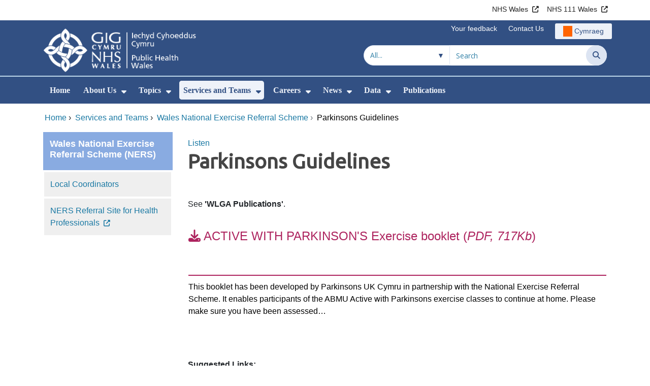

--- FILE ---
content_type: text/html;charset=UTF-8
request_url: https://phw.nhs.wales/services-and-teams/wales-national-exercise-referral-scheme/parkinsons-guidelines/
body_size: 23761
content:
<!DOCTYPE html><html lang="en">

	

<head>
	<meta charset="utf-8">
	<meta http-equiv="X-UA-Compatible" content="IE=edge">
	<meta name="viewport" content="width=device-width, initial-scale=1.0">
	<meta name="viewport" content="width=device-width">
	<meta name="description" content="">
	<meta name="keywords" content="">
	
	

	
			
			<script>
			    window.dataLayer = window.dataLayer || [];
			    function gtag(){dataLayer.push(arguments);}
			    gtag( 'consent'
			         ,'default'
			         ,{ 'ad_storage': 'denied'
			           ,'analytics_storage': 'denied'
			          }
			        );
			</script>

			<!-- Google Tag Manager -->
			<script>(function(w,d,s,l,i){w[l]=w[l]||[];w[l].push({'gtm.start':
			new Date().getTime(),event:'gtm.js'});var f=d.getElementsByTagName(s)[0],
			j=d.createElement(s),dl=l!='dataLayer'?'&l='+l:'';j.async=true;j.src=
			'https://www.googletagmanager.com/gtm.js?id='+i+dl;f.parentNode.insertBefore(j,f);
			})(window,document,'script','dataLayer','GTM-P779LJH');</script>
			<!-- End Google Tag Manager -->

			
			
			
<script>
    window.dataLayer = window.dataLayer || [];
    function gtag(){dataLayer.push(arguments);}
    gtag( 'consent'
         ,'default'
         ,{ 'ad_storage': 'denied'
           ,'analytics_storage': 'denied'
          }
        );
</script>

<script async src="https://www.googletagmanager.com/gtag/js?id=G-117MSKZQ4R"></script>

<script>
	window.dataLayer = window.dataLayer || [];
	function gtag(){dataLayer.push(arguments);}
	gtag('js', new Date());
	
		gtag('config', 'G-117MSKZQ4R');
	
</script>
			
		<title>Parkinsons Guidelines - Public Health Wales</title>

	
	<link rel="canonical" href="https://phw.nhs.wales/services-and-teams/wales-national-exercise-referral-scheme/parkinsons-guidelines/">

	
	
	<link rel="stylesheet" href="/core/modules/v1/core_assets/css/mura.10.min.css?v=10.0.624"><link rel="stylesheet" href="/core/modules/v1/core_assets/css/mura.10.skin.css?v=10.0.624">

	
	<link rel="stylesheet" href="/themes/gradientTrustTheme/assets/font-awesome/css/fontawesome.min.css?v=d752473b-637e-45ce-b458-6e5bb9a49fca">
	<link rel="stylesheet" href="/themes/gradientTrustTheme/assets/font-awesome/css/brands.min.css?v=d752473b-637e-45ce-b458-6e5bb9a49fca">
	<link rel="stylesheet" href="/themes/gradientTrustTheme/assets/font-awesome/css/solid.min.css?v=d752473b-637e-45ce-b458-6e5bb9a49fca">
	<link rel="stylesheet" href="/themes/gradientTrustTheme/assets/font-awesome/css/v4-shims.min.css?v=d752473b-637e-45ce-b458-6e5bb9a49fca">
	<link rel="stylesheet" href="/themes/gradientTrustTheme/assets/font-awesome/css/v5-font-face.min.css?v=d752473b-637e-45ce-b458-6e5bb9a49fca">

	
	<link rel="stylesheet" href="/themes/gradientTrustTheme/assets/nucleo/css/style.css?v=d752473b-637e-45ce-b458-6e5bb9a49fca">

	
	<link rel="stylesheet" href="/themes/gradientTrustTheme/css/site-f1d5e07570.min.css">

	
	<link rel="stylesheet" href="/sites/PublicHealthWales/css/jquery-ui.min.css?v=d752473b-637e-45ce-b458-6e5bb9a49fca">

	<link rel="stylesheet" href="/sites/PublicHealthWales/css/dataTables/v1.11.0/dataTables.bootstrap4.css">

	
	<link rel="stylesheet" href="/themes/gradientTrustTheme/css/trustNav-2f3030fa79.min.css">

	
	<link rel="stylesheet" media="print" href="/themes/gradientTrustTheme/css/print-d4b40c0840.min.css">

	
	<script src="/themes/gradientTrustTheme/js/libraries/jquery-3.5.1.min.js"></script>

	
	<link rel="shortcut icon" href="/sites/PublicHealthWales/images/favicon.ico">
	<link rel="apple-touch-icon" sizes="180x180" href="/sites/PublicHealthWales/images/apple-touch-icon.png">
	<link rel="icon" type="image/png" sizes="32x32" href="/sites/PublicHealthWales/images/favicon-32x32.png">
	<link rel="icon" type="image/png" sizes="16x16" href="/sites/PublicHealthWales/images/favicon-16x16.png">
	<link rel="manifest" href="/sites/PublicHealthWales/images/site.webmanifest">
	<link rel="mask-icon" href="/sites/PublicHealthWales/images/safari-pinned-tab.svg" color="#2c3e72">

	<meta name="msapplication-TileColor" content="#2c3e72">
	<meta name="msapplication-config" content="/sites/PublicHealthWales/images/browserconfig.xml">
	<meta name="theme-color" content="#ffffff">
	<meta name="siteid" content="PublicHealthWales">
	<meta name="published" content="2021-02-16T13:58:08Z">
	<meta name="expires" content="">
	<meta name="type" content="page">
	<meta name="searchable" content="true">

	
	
	
	

	<meta property="og:url" content="https&#x3a;&#x2f;&#x2f;phw.nhs.wales&#x2f;services-and-teams&#x2f;wales-national-exercise-referral-scheme&#x2f;parkinsons-guidelines&#x2f;" />
	<meta property="og:site_name" content="Public&#x20;Health&#x20;Wales" />
	<meta property="og:title" content="Parkinsons&#x20;Guidelines" />
	<meta property="og:description" content="" />
	<meta property="og:image" content="" />
	<meta property="og:image:width" content="1600" />
	<meta property="og:image:height" content="900" />
	<meta property="og:type" content="website" />


<script type="text/javascript" src="/core/modules/v1/core_assets/js/mura.min.js?v=10.0.624" defer="defer"></script>
<script>
(function(root,config){root.queuedMuraCmds=[],root.queuedMuraPreInitCmds=[],root.deferMuraInit=function(){void 0!==root.Mura&&"function"==typeof root.Mura.init?root.Mura.init(config):("function"!=typeof root.Mura&&(root.mura=root.m=root.Mura=function(o){root.queuedMuraCmds.push(o)},root.Mura.preInit=function(o){root.queuedMuraPreInitCmds.push(o)}),setTimeout(root.deferMuraInit))},root.deferMuraInit();}
)(this,{
loginURL:"?display=login",
siteid:"PublicHealthWales",
contentid:"27D694A5-C997-496A-B9E4579E4B0C0657",
contenthistid:"65BC4FA7-7FF4-4F92-8D265CD24E839CFA",
changesetid:"",
parentid:"126E122E-76FF-4287-9DE2ABF14B6AFD70",
context:"",
indexfileinapi:true,
nocache:0,
assetpath:"/sites/PublicHealthWales",
corepath:"/core",
fileassetpath:"https://emedia1.nhs.wales/PublicHealthWales",
themepath:"/themes/gradientTrustTheme",
reCAPTCHALanguage:"en-GB",
preloaderMarkup: "\x3Cdiv\x20class\x3D\x22mura\x2Dpreloader\x2Dwrapper\x20container\x22\x3E\x3Cdiv\x20class\x3D\x22mura\x2Dpreloader\x20fa\x20fa\x2Drefresh\x20fa\x2Dspin\x22\x3E\x3Cspan\x3E\x3C\x2Fspan\x3E\x3C\x2Fdiv\x3E\x3C\x2Fdiv\x3E",
mobileformat: false,
windowdocumentdomain: "",
layoutmanager:true,
type:"Page",
subtype:"Default",
queueObjects: true,
rb:{"formrequiredwrapperclass":"","formradiolabelclass":"form-check-label","formresponsewrapperclass":"","formwrapperclass":"","formbuttoncancellabel":"Cancel","formselectclass":"form-control","formbuttonclass":"btn btn-primary","formfileclass":"form-control","formfileplaceholder":"Select File","formbuttonwrapperclass":"btn-group","formbuttoninnerclass":"","formcheckboxwrapperclass":"form-check","formradiowrapperclass":"form-check","formcheckboxlabelclass":"form-check-label","forminputclass":"form-control","formradioclass":"form-check-input","formcheckboxclass":"form-check-input","formfieldlabelclass":"control-label","formtextareaclass":"form-control","formbuttonbacklabel":"Back","formbuttonsubmitclass":"form-submit btn-primary","formbuttonnextclass":"form-nav","formbuttonsubmitlabel":"Submit","formrequiredlabel":"Required","generalwrapperclass":"","formbuttonnextlabel":"Next","generalwrapperbodyclass":"","formbuttomsubmitclass":"form-submit btn-primary","formbuttonbackclass":"form-nav","formerrorwrapperclass":"","formbuttoncancelclass":"form-cancel btn btn-danger","formwrapperbodyclass":"","formbuttonsubmitwaitlabel":"Please wait","formgeneralcontrolclass":"form-control","formfieldwrapperclass":"form-group"},
dtExample:"10/11/2024",
dtCh:"/",
dtFormat:[1,0,2],
dtLocale:"en-GB"
});
</script>


<style>
			
				.pagination .page-item.active a.page-link {
					background-color: #c60158;
					border-color:     #c60158;
					color:            #ffffff;
				}
				.pagination .page-item a.page-link {
					color:            #c60158;
				}
				.form-submit.btn-primary, .form-nav {
					background-color: #c60158 !important;
					border-color:     #BDD7EA !important;
					color:            #ffffff !important;
				}
				.form-submit.btn-primary:hover, .form-submit.btn-primary:focus,
				.form-nav:hover, .form-nav:focus {
					background-color: #DF2076 !important;
					border-color:     #FFBF47 !important;
				}
			
		</style></head>





	<body id="servicesandteams" class="depth-3 parkinsons-guidelines">
			

			<!-- Google Tag Manager (noscript) -->
			<noscript><iframe src="https://www.googletagmanager.com/ns.html?id=GTM-P779LJH"
			height="0" width="0" style="display:none;visibility:hidden"></iframe></noscript>
			<!-- End Google Tag Manager (noscript) -->

			
			

		<div id="fixableTopHeader" class="stickySharebar navbar-fixed-top header-min"></div>
		

	

	
	<div class="skip-to-main" id="skip-to-main">
		<a class="sr-only sr-only-focusable" href="#skipnav" tabindex="1" aria-label="Skip to main content">Skip to main content</a>
	</div>

	<div hidden><span id="new-window-0">Opens in new window</span></div>
	
	<div id="tophead"></div>

	<div class="topNav">
		

		
		
		

		
			
			<nav class="navbar navbar-expand-md bg-white header-nav1">
				<div class="container">
					<div class="collapse navbar-collapse">
						<ul class="navbar-nav mr-auto"></ul>
						<ul class="navbar-nav contactLinks">
							
							
				
					
						<li class="nav-item"><a href="http://www.wales.nhs.uk/" class="nav-link" target="_blank" rel="noreferrer noopener" aria-describedby="new-window-0">NHS Wales</a></li>
					
				
					
						<li class="nav-item"><a href="https://111.wales.nhs.uk/?locale=en&term=A" class="nav-link" target="_blank" rel="noreferrer noopener" aria-describedby="new-window-0">NHS 111 Wales</a></li>
					
				
			
							
						</ul>
					</div>
				</div>
			</nav>
		

		
		
		

		
			
			<nav class="navbar navbar-expand-md header-nav2">
				<div class="container">
					<div class="collapse navbar-collapse">
						<ul class="navbar-nav mr-auto"></ul>
						<ul class="navbar-nav contactLinks">
							
							
				
					
						<li class="nav-item"><a href="https://phw.nhs.wales/feedback-and-complaints/" class="nav-link" target="_self">Your feedback</a></li>
					
				
					
						<li class="nav-item"><a href="/use-of-site/contact-us/" class="nav-link" target="_self">Contact Us</a></li>
					
				
			
							<li class="nav-item"><div class="mura-object" data-object="singlelanguagenavtool" data-objectid="" data-instanceid="22F139B1-86FA-4F97-B684A94411B22A39" style="" data-render="server" data-async="false" data-renderlinkonly="true" data-cssstyles="" data-classstyle="nav-link" data-objecticonclass="mi-commenting" data-objectname=""><div id="" class="mura-object-content" style=""><style>
			 button.navbar-toggler.mainNavToggle.d-md-none.nav-link span[lang="CY"].labelForIcon:before
			,a[lang="CY"].d-none.d-md-block.nav-link:before {
				height: 21px; 
				width: 18px; 
				content: ''; 
				display: inline-block; 
				background-image: url(/plugins/MTphw/images/lang/cymraeg-icon.svg);
				background-color: #FF6400;
				mask: url(/plugins/MTphw/images/lang/cymraeg-icon.svg) no-repeat center; 
				mask-size: cover; 
				vertical-align: middle; 
			}

			a[lang="CY"].d-none.d-md-block.nav-link:before{
				margin-right: 4px;
			}
			
			 button.navbar-toggler.mainNavToggle.d-md-none.nav-link span
			,a.d-none.d-md-block.nav-link {
				background:#EDF1F8 0% 0% no-repeat padding-box;
				color: #325083 !important;
				border-radius: 3px;
				height: 31px;		
			}

			.navbar-expand-md.header-nav2 .navbar-nav .nav-item a{
				display: flex !important;
				align-items: center;
				justify-content: center;
			}

			a.d-none.d-md-block.nav-link {
				margin-left: 1rem;
			}

			 button.navbar-toggler.mainNavToggle.d-md-none.nav-link span:hover
			,.navbar-expand-md.header-nav2 .navbar-nav .nav-item a:hover
			,a.d-none.d-md-block.nav-link:hover {
				text-decoration: underline;
			}

			@media (max-width: 767.98px) {
				 button.navbar-toggler.mainNavToggle.d-md-none.nav-link span[lang="CY"].labelForIcon:before
				,a[lang="CY"].d-none.d-md-block.nav-link:before {	
					position: absolute !important;
					left: 2.05em;
					margin-top: -0.45em;
				}

				.mainNavBurgerMobile{
					padding: 12px 0px 10px 0px;
				}

				button.navbar-toggler.mainNavToggle.d-md-none.nav-link span.mainNavBurgerMobile:hover{
					text-decoration: none;
				}

				.labelForIconMobile{
					vertical-align: -50%;
				}

				div:has(> button.languageButton){
					padding-top: 5px;
				}
			}

			@media (max-width: 544.98px) {
				div:has(> button.languageButton){
					padding-top: 2px;
				}
			}
		</style>
	
	
	
	
		
			
			
			
				<button class      = "languageButton navbar-toggler mainNavToggle d-md-none nav-link"
						type       = "button"
						aria-label = "Cymraeg"
						onclick    = "window.location.href = 'https&#x3a;&#x2f;&#x2f;icc.gig.cymru&#x2f;gwasanaethau-a-thimau&#x2f;cynllun-atgyfeirio-cleifion-i-wneud-ymarfer-corff-cymru&#x2f;';">

						<span class="mainNavBurger mainNavBurgerMobile">
							<span class="labelForIcon labelForIconMobile" lang="CY">Cymraeg</span>
						</span>
				</button>
			
			<a href="https&#x3a;&#x2f;&#x2f;icc.gig.cymru&#x2f;gwasanaethau-a-thimau&#x2f;cynllun-atgyfeirio-cleifion-i-wneud-ymarfer-corff-cymru&#x2f;" lang="CY" class="d-none d-md-block nav-link">Cymraeg</a></div></div></li>
						</ul>
					</div>
				</div>
			</nav>
		

		<nav class="navbar navbar-expand-md header-nav3">
			<div class="container">
				<div class="collapse navbar-collapse">
					<ul class="navbar-nav siteBrand">
						<li class="image-container">
							<a href="/" >
								<img class="nav-large-image" src="/sites/PublicHealthWales/images/logo/PublicHealthWales2.png" alt="NHS Wales | Public Health Wales"/>
							</a>
						</li>
					</ul>

					

					
					

					<ul class="navbar-nav searchbox">
						<li class="input-group">
							<form method="get" id="searchFormdt" class="form-inline" action="/search-results/">
								<div class="searchFilterContainer">
									<select name="searchFilter" id="searchFilter" class="form-control searchFilter" aria-label="Search within">
										<option value="">All...</option>
									</select>
								</div>
								<div class="input-group-append">
									<input type="text" name="Keywords" id="navKeywords" class="form-control" value="" placeholder="Search" autocomplete="off" aria-label="Search for">
									<button class="closeIcon" type="reset" id="grCloseIcon" data-formId="navKeywords" aria-label="Clear"></button>
									<button type="submit" class="btn btn-search" id="button-addon" aria-label="Search">
										<i class="fa fa-search" aria-hidden="true"></i>
										<span class="sr-only">Search</span>
									</button>
								</div>
								<input type="hidden" name="strippedKeywords" value="" id="strippedKeywords2">
								<input type="hidden" name="display"          value="search">
								<input type="hidden" name="newSearch"        value="true">
								<input type="hidden" name="noCache"          value="1">
								<input type="hidden" name="csrf_token" value="4B191058C58C298203ED19D8C8685427" /><input type="hidden" name="csrf_token_expires" value="260121123631912" />
							</form>
						</li>
					</ul>
				</div>
			</div>
		</nav>
	</div>


<script>
	$(function() {
		
			var eSearchFilter = $('#searchFilter');
			var maxLength     = 60;
			var siteId="PublicHealthWales";
			var selId="";
            var remotePath="/themes/gradientTrustTheme";
			var textAll="All...";
			var textLoading="Loading";
		
		setSearchFilter(eSearchFilter, siteId, selId, remotePath, maxLength, textAll, textLoading);
	});

	document.addEventListener('DOMContentLoaded', function() {
		var navKeywords = document.getElementById('navKeywords');
		var closeIcon   = document.getElementById('grCloseIcon');

		function toggleCloseIcon() {
			if (navKeywords.value.trim() !== '') {
				closeIcon.style.display = 'block';
			} else {
				closeIcon.style.display = 'none';
			}
		}

		closeIcon.addEventListener('click', function() {
			navKeywords.value = '';
			toggleCloseIcon();	
		});

		navKeywords.addEventListener('input', toggleCloseIcon);
		toggleCloseIcon();
	});
</script>
	

	<script>
		Mura(function(){
			var menuDepth = 0;
			["/services-and-teams/","/services-and-teams/wales-national-exercise-referral-scheme/","/services-and-teams/wales-national-exercise-referral-scheme/parkinsons-guidelines/"].forEach(
				function(value){
					menuDepth += 1;
					if(menuDepth <= 2){
						var navItem = [Mura("#navPrimary [href='" + value + "']"), Mura("#moreMenuList [href='" + value + "']")];

						for (i = 0; i < navItem.length; i++){
							if(navItem[i].length){
								navItem[i].addClass("active");
								var navItemLi = navItem[i].closest("li");
								if(navItemLi.length){
									navItemLi.addClass("active");
								}
							}
						}
					}
				}
			);

			var activeLinkInPrimaryNav = $('#navPrimary').find('li a.active')
			if ($(window).width() > 767 && activeLinkInPrimaryNav.length > 0 && activeLinkInPrimaryNav.parent().hasClass('hidden')){
				$('button.btn-more').addClass('active');
			} else {
				$('button.btn-more').removeClass('active');
			}

			
				var closeSubPanel = '';
				if ($('#mobileAsidePrimaryBurgerMenu').children().hasClass('targetLinks')){
					closeSubPanel = $('#mobileAsidePrimaryBurgerMenu .targetLinks').children('li.closeSubPanel');
				} else if ($('#mobileAsidePrimaryBurgerMenu').children().hasClass('flex-column')){
					closeSubPanel = $('#mobileAsidePrimaryBurgerMenu .flex-column').children('li.closeSubPanel');
					if ($('#mobileAsidePrimaryBurgerMenu .flex-column').find('ul.targetLinks')){
						$('#mobileAsidePrimaryBurgerMenu .flex-column ul.targetLinks').attr('data-parentid', '27D694A5-C997-496A-B9E4579E4B0C0657');
					}
				}

				if(closeSubPanel.length){
					closeSubPanel.attr('data-parentid', '126E122E-76FF-4287-9DE2ABF14B6AFD70');
					closeSubPanel.attr('data-contentid', '27D694A5-C997-496A-B9E4579E4B0C0657');
				}
			
		})
	</script>

	<style>
		ul#navPrimary li div::-webkit-scrollbar-thumb, ul#moreMenuList li div::-webkit-scrollbar-thumb{
			background: #c60158;
		}

		
		@-moz-document url-prefix() {
			ul#navPrimary li div, ul#moreMenuList li div{
				scrollbar-color: #c60158 #f9f9f9;
			}
		}

		
		@media screen and (-ms-high-contrast: active), (-ms-high-contrast: none) {
			ul#navPrimary li div, ul#moreMenuList li div{
				scrollbar-face-color: #c60158;
				scrollbar-shadow-color: #c60158;
				scrollbar-dark-shadow-color: #c60158;
			}
		}
	</style>

	<div class="headerWrap">
		<header>
			<div id="mainheader">
				<nav class="navbar navbar-expand-md navbar-dark mainNav">
					<a href="/" class="mobileSiteName" style="display:none" tabindex="2">
						<div class="imageContainerMobile">
							<img class="mobileLogoImage" src="/sites/PublicHealthWales/images/logo/mobileLogo.png" alt="NHS Wales"/>
							<span class="mobileSiteLogoText">Public&#x20;Health&#x20;Wales</span>
						</div>
					</a>
					<div class="container smMobileNav">
						
						
						
							<div class="mura-object" data-object="singlelanguagenavtool" data-objectid="" data-instanceid="9184A3BC-30B4-4F68-860B5E9000C5F616" style="" data-render="server" data-async="false" data-renderlinkonly="true" data-cssstyles="" data-classstyle="nav-link" data-objecticonclass="mi-commenting" data-objectname=""><div id="" class="mura-object-content" style=""><style>
			 button.navbar-toggler.mainNavToggle.d-md-none.nav-link span[lang="CY"].labelForIcon:before
			,a[lang="CY"].d-none.d-md-block.nav-link:before {
				height: 21px; 
				width: 18px; 
				content: ''; 
				display: inline-block; 
				background-image: url(/plugins/MTphw/images/lang/cymraeg-icon.svg);
				background-color: #FF6400;
				mask: url(/plugins/MTphw/images/lang/cymraeg-icon.svg) no-repeat center; 
				mask-size: cover; 
				vertical-align: middle; 
			}

			a[lang="CY"].d-none.d-md-block.nav-link:before{
				margin-right: 4px;
			}
			
			 button.navbar-toggler.mainNavToggle.d-md-none.nav-link span
			,a.d-none.d-md-block.nav-link {
				background:#EDF1F8 0% 0% no-repeat padding-box;
				color: #325083 !important;
				border-radius: 3px;
				height: 31px;		
			}

			.navbar-expand-md.header-nav2 .navbar-nav .nav-item a{
				display: flex !important;
				align-items: center;
				justify-content: center;
			}

			a.d-none.d-md-block.nav-link {
				margin-left: 1rem;
			}

			 button.navbar-toggler.mainNavToggle.d-md-none.nav-link span:hover
			,.navbar-expand-md.header-nav2 .navbar-nav .nav-item a:hover
			,a.d-none.d-md-block.nav-link:hover {
				text-decoration: underline;
			}

			@media (max-width: 767.98px) {
				 button.navbar-toggler.mainNavToggle.d-md-none.nav-link span[lang="CY"].labelForIcon:before
				,a[lang="CY"].d-none.d-md-block.nav-link:before {	
					position: absolute !important;
					left: 2.05em;
					margin-top: -0.45em;
				}

				.mainNavBurgerMobile{
					padding: 12px 0px 10px 0px;
				}

				button.navbar-toggler.mainNavToggle.d-md-none.nav-link span.mainNavBurgerMobile:hover{
					text-decoration: none;
				}

				.labelForIconMobile{
					vertical-align: -50%;
				}

				div:has(> button.languageButton){
					padding-top: 5px;
				}
			}

			@media (max-width: 544.98px) {
				div:has(> button.languageButton){
					padding-top: 2px;
				}
			}
		</style>
	
	
	
	
		
			
			
			
				<button class      = "languageButton navbar-toggler mainNavToggle d-md-none nav-link"
						type       = "button"
						aria-label = "Cymraeg"
						onclick    = "window.location.href = 'https&#x3a;&#x2f;&#x2f;icc.gig.cymru&#x2f;gwasanaethau-a-thimau&#x2f;cynllun-atgyfeirio-cleifion-i-wneud-ymarfer-corff-cymru&#x2f;';">

						<span class="mainNavBurger mainNavBurgerMobile">
							<span class="labelForIcon labelForIconMobile" lang="CY">Cymraeg</span>
						</span>
				</button>
			
			<a href="https&#x3a;&#x2f;&#x2f;icc.gig.cymru&#x2f;gwasanaethau-a-thimau&#x2f;cynllun-atgyfeirio-cleifion-i-wneud-ymarfer-corff-cymru&#x2f;" lang="CY" class="d-none d-md-block nav-link">Cymraeg</a></div></div>
						
						<div>
							<button tabindex="8" class="navbar-toggler mainNavToggle searchBoxBtn" type="button" data-id='searchBox' aria-label="Search">
								<span class="fa fa-search mainNavBurger"><br>
									<span class="labelForIcon">Search</span>
								</span>
							</button>
														
							<button tabindex="9" class="navbar-toggler mainNavToggle mainNavBurgerMobile" type="button" data-id='mobileAsidePrimaryBurgerMenu' aria-label="Menu">
								<span class="fa fa-bars mainNavBurger"><br>
									<span class="labelForIcon">Menu</span>
								</span>
							</button>
						</div>
						<div id="mainNavBar" class="collapse navbar-collapse">
							
			























 




  
   



  
       
  

    
      
        
        
				

			
				

				
				<ul id="navPrimary" class="navbar-nav mr-auto">
				<li class="first nav-item" role='none'><a href="/" class="nav-link">Home</a></li>
			

			
			
			

			
			<li class="nav-item dropdown" role='none'>
				<a href="/about-us/" class="nav-link dropdownToggle" aria-haspopup="true" aria-expanded="false">About Us</a>
				
					<button class="toggleSubMenu fa fa-caret-down" aria-expanded="false" role="menuitem">
						<span>
							<span class="visually-hidden">Show Submenu For About Us</span>
						</span>
					</button>
				
				
				
					<div class="dropdown-menu">
						
							
							
							
								
								<a class="dropdown-item" href="/about-us/welsh-public-health-conference-2025/" target="_self"  >Welsh Public Health Conference 2025</a>
							
						
							
							
							
								
								<a class="dropdown-item" href="/about-us/working-together-for-a-healthier-wales-five-policy-priorities/" target="_self"  >Working together for a healthier Wales&#x3a; Five policy priorities</a>
							
						
							
							
							
								
								<a class="dropdown-item" href="/about-us/duty-of-quality/" target="_self"  >Duty of Quality</a>
							
						
							
							
							
								
								<a class="dropdown-item" href="/about-us/working-together-for-a-healthier-wales/" target="_self"  >Working Together for a Healthier Wales</a>
							
						
							
							
							
								
								<a class="dropdown-item" href="/about-us/the-duty-of-candour/" target="_self"  >The Duty of Candour</a>
							
						
							
							
							
								
								<a class="dropdown-item" href="/about-us/annual-report/" target="_self"  >Annual Report</a>
							
						
							
							
							
								
								<a class="dropdown-item" href="/about-us/board-and-executive-team/" target="_self"  >Board and Executive Team</a>
							
						
							
							
							
								
								<a class="dropdown-item" href="/about-us/working-with-our-partners/" target="_self"  >Working with our Partners</a>
							
						
							
							
							
								
								<a class="dropdown-item" href="/about-us/publication-scheme/" target="_blank" aria-describedby="new-window-0" rel="noopener noreferrer">Publication Scheme</a>
							
						
							
							
							
								
								<a class="dropdown-item" href="/about-us/policies-and-procedures/" target="_self"  >Policies and Procedures</a>
							
						
							
							
							
						
					</div>
				
			
			</li>
			
			
			

			
			<li class="nav-item dropdown" role='none'>
				<a href="/topics/" class="nav-link dropdownToggle"  aria-haspopup="true" aria-expanded="false">Topics</a>
				
					<button class="toggleSubMenu fa fa-caret-down" aria-expanded="false" role="menuitem">
						<span>
							<span class="visually-hidden">Show Submenu For Topics</span>
						</span>
					</button>
				
				
				
					<div class="dropdown-menu">
						
							
							
							
								
								<a class="dropdown-item" href="/topics/immunisation-and-vaccines/" target="_self"  >Immunisation and Vaccines</a>
							
						
							
							
							
								
								<a class="dropdown-item" href="/topics/supporting-the-health-and-wellbeing-area-of-learning-and-experience-in-schools/" target="_self"  >Supporting the Health and Well-being Area of Learning and Experience in Schools</a>
							
						
							
							
							
								
								<a class="dropdown-item" href="/topics/all-wales-nhs-equality-and-human-rights-resource/" target="_self"  >All Wales NHS Equality and Human Rights Resource</a>
							
						
							
							
							
								
								<a class="dropdown-item" href="/topics/time-to-talk-public-health/" target="_self"  >Time to Talk Public Health</a>
							
						
							
							
							
								
								<a class="dropdown-item" href="/topics/whole-systems-approach-to-healthy-weight/" target="_self"  >Whole Systems Approach to Healthy Weight</a>
							
						
							
							
							
								
								<a class="dropdown-item" href="/topics/information-and-guidance-on-vaping-for-secondary-aged-learners-in-wales/" target="_self"  >Information and Guidance on Vaping for Secondary-aged learners in Wales</a>
							
						
							
							
							
								
								<a class="dropdown-item" href="/topics/vaping/" target="_self"  >Vaping</a>
							
						
							
							
							
								
								<a class="dropdown-item" href="/topics/latest-information-on-novel-coronavirus-covid-19/" target="_self"  >Coronavirus &#x28;COVID-19&#x29;</a>
							
						
							
							
							
								
								<a class="dropdown-item" href="/topics/active-school-travel/" target="_self"  >Active School Travel</a>
							
						
							
							
							
								
								<a class="dropdown-item" href="/topics/communicable-disease-outbreak-control-plan-cdop-familiarisation-training1/" target="_self"  >Communicable Disease Outbreak Control Plan &#x28;CDOP&#x29; Familiarisation Training</a>
							
						
							
							
							
						
							
							
							
								
								<a class="dropdown-item" href="/topics/summer-safety/" target="_self"  >Enjoy Summer Safely</a>
							
						
							
							
							
						
							
							
							
								
								<a class="dropdown-item" href="/topics/strep-a-scarlet-fever-and-igas/" target="_self"  >Streptococcus A &#x28;strep A&#x29;, Scarlet Fever and iGAS</a>
							
						
					</div>
				
			
			</li>
			
			
			

			
			<li class="nav-item dropdown" role='none'>
				<a href="/services-and-teams/" class="nav-link dropdownToggle" aria-haspopup="true" aria-expanded="false">Services and Teams</a>
				
					<button class="toggleSubMenu fa fa-caret-down" aria-expanded="false" role="menuitem">
						<span>
							<span class="visually-hidden">Show Submenu For Services and Teams</span>
						</span>
					</button>
				
				
				
					<div class="dropdown-menu">
						
							
							
							
								
								<a class="dropdown-item" href="/services-and-teams/antibiotics-and-infections/" target="_self"  >Antibiotics and Infections</a>
							
						
							
							
							
								
								<a class="dropdown-item" href="/services-and-teams/justb/" target="_self"  >JUSTB</a>
							
						
							
							
							
								
								<a class="dropdown-item" href="/services-and-teams/dbs-update-service-applicant-guide/" target="_self"  >DBS Update Service &ndash; Applicant Guide</a>
							
						
							
							
							
								
								<a class="dropdown-item" href="/services-and-teams/tackling-diabetes-together-programme/" target="_self"  >Tackling Diabetes Together Programme</a>
							
						
							
							
							
								
								<a class="dropdown-item" href="/services-and-teams/aware-health-protection-team/" target="_self"  >AWARe&#x2f; Health Protection Team</a>
							
						
							
							
							
								
								<a class="dropdown-item" href="/services-and-teams/welsh-cancer-intelligence-and-surveillance-unit-wcisu/" target="_self"  >Welsh Cancer Intelligence and Surveillance Unit &#x28;WCISU&#x29;</a>
							
						
							
							
							
								
								<a class="dropdown-item" href="/services-and-teams/screening/" target="_self"  >Screening</a>
							
						
							
							
							
								
								<a class="dropdown-item" href="/services-and-teams/dental-public-health/" target="_self"  >Dental Public Health</a>
							
						
							
							
							
								
								<a class="dropdown-item" href="/services-and-teams/improvement-cymru/" target="_self"  >Improvement Cymru</a>
							
						
							
							
							
								
								<a class="dropdown-item" href="/services-and-teams/cervical-screening-wales/" target="_self"  >Cervical Screening Wales</a>
							
						
							
							
							
								
								<a class="dropdown-item" href="/services-and-teams/caris/" target="_self"  >&#x28;CARIS&#x29; Congenital Anomaly Register and Information Service</a>
							
						
							
							
							
								
								<a class="dropdown-item" href="/services-and-teams/microbiology-services/" target="_self"  >Microbiology Services</a>
							
						
							
							
							
								
								<a class="dropdown-item" href="/services-and-teams/designed-to-smile/" target="_self"  >Designed to Smile</a>
							
						
					</div>
				
			
			</li>
			
			
			

			
			<li class="nav-item dropdown" role='none'>
				<a href="/careers/" class="nav-link dropdownToggle" aria-haspopup="true" aria-expanded="false">Careers</a>
				
					<button class="toggleSubMenu fa fa-caret-down" aria-expanded="false" role="menuitem">
						<span>
							<span class="visually-hidden">Show Submenu For Careers</span>
						</span>
					</button>
				
				
				
					<div class="dropdown-menu">
						
							
							
							
								
								<a class="dropdown-item" href="https://icc.gig.cymru/gyrfaoedd/" target="_self"  >Careers - Welsh</a>
							
						
							
							
							
								
								<a class="dropdown-item" href="/careers/current-job-vacancies/" target="_self"  >Current Job Vacancies</a>
							
						
							
							
							
								
								<a class="dropdown-item" href="/careers/our-values1/" target="_self"  >Our Values</a>
							
						
							
							
							
								
								<a class="dropdown-item" href="/careers/our-benefits/" target="_self"  >Our Benefits</a>
							
						
							
							
							
								
								<a class="dropdown-item" href="/careers/living-and-working-in-wales/" target="_self"  >Living and working in Wales</a>
							
						
							
							
							
								
								<a class="dropdown-item" href="/careers/applicant-information-and-guidance/" target="_self"  >Applicant Information and Guidance</a>
							
						
							
							
							
								
								<a class="dropdown-item" href="/careers/making-successful-applications/" target="_self"  >Making Successful Applications</a>
							
						
							
							
							
								
								<a class="dropdown-item" href="/careers/healthy-travel/" target="_self"  >Healthy travel</a>
							
						
							
							
							
								
								<a class="dropdown-item" href="/careers/the-public-health-practitioner-registration-scheme-for-wales/" target="_self"  >The Public Health Practitioner Registration Scheme for Wales</a>
							
						
							
							
							
								
								<a class="dropdown-item" href="/careers/public-health-specialty-training-in-wales/" target="_self"  >Public Health Specialty Training in Wales</a>
							
						
							
							
							
								
								<a class="dropdown-item" href="/careers/armed-forces-covenant/" target="_self"  >Armed Forces Covenant</a>
							
						
							
							
							
								
								<a class="dropdown-item" href="/careers/medical-microbiology-and-infectious-diseases-specialty-training/" target="_self"  >Medical Microbiology and Infectious Diseases Specialty Training</a>
							
						
							
							
							
								
								<a class="dropdown-item" href="/careers/microbiology/" target="_self"  >Microbiology</a>
							
						
					</div>
				
			
			</li>
			
			
			

			
			<li class="nav-item dropdown" role='none'>
				<a href="/news/" class="nav-link dropdownToggle" aria-haspopup="true" aria-expanded="false">News</a>
				
					<button class="toggleSubMenu fa fa-caret-down" aria-expanded="false" role="menuitem">
						<span>
							<span class="visually-hidden">Show Submenu For News</span>
						</span>
					</button>
				
				
				
					<div class="dropdown-menu">
						
							
							
							
								
								<a class="dropdown-item" href="/news/public-health-wales-awarded-funding-for-new-project-to-support-health-through-creative-arts/" target="_self"  >Public Health Wales awarded funding for new project to support health through creative arts</a>
							
						
							
							
							
								
								<a class="dropdown-item" href="/news/public-health-wales-supporting-introduction-of-world-first-health-impact-assessments/" target="_self"  >Public Health Wales supporting introduction of world-first health impact assessments</a>
							
						
							
							
							
								
								<a class="dropdown-item" href="/news/structured-nhs-support-offered-to-help-people-across-wales-quit-smoking-this-new-year/" target="_self"  >Structured NHS support offered to help people across Wales quit smoking this New Year</a>
							
						
							
							
							
								
								<a class="dropdown-item" href="/news/warning-over-harms-of-opioids-as-they-continue-to-be-biggest-cause-of-drugs-deaths-in-wales/" target="_self"  >Warning over harms of opioids as they continue to be biggest cause of drugs deaths in Wales</a>
							
						
							
							
							
								
								<a class="dropdown-item" href="/news/new-making-every-contact-count-level-2-elearning-module-sign-up-today/" target="_self"  >New Making Every Contact Count Level 2 eLearning Module &ndash; Sign Up Today&#x21;</a>
							
						
							
							
							
								
								<a class="dropdown-item" href="/news/new-study-demonstrates-effectiveness-of-flu-vaccine-in-children/" target="_self"  >New study demonstrates effectiveness of flu vaccine in children</a>
							
						
							
							
							
								
								<a class="dropdown-item" href="/news/public-health-wales-welcomes-chief-medical-officers-call-for-a-shift-to-a-prevention-first-approach-to-health/" target="_self"  >Public Health Wales welcomes Chief Medical Officer&#x27;s call for a shift to a prevention-first approach to health</a>
							
						
							
							
							
								
								<a class="dropdown-item" href="/news/new-executive-director-of-strategy-finance-and-performance-announced/" target="_self"  >New Executive Director of Strategy, Finance and Performance Announced</a>
							
						
							
							
							
								
								<a class="dropdown-item" href="/news/shrn-dashboard-updated-with-ethnicity-breakdowns-and-local-authority-level-year-group-breakdowns-for-the-first-time/" target="_self"  >SHRN dashboard updated with ethnicity breakdowns and local authority level year group breakdowns for the first time</a>
							
						
							
							
							
								
								<a class="dropdown-item" href="/news/rise-in-mental-health-difficulties-among-children-and-young-people-highlight-need-for-early-action/" target="_self"  >Rise in mental health difficulties among children and young people highlight need for early action</a>
							
						
							
							
							
								
								<a class="dropdown-item" href="/news/public-health-wales-becomes-who-collaborating-centre-for-digital-health-equity/" target="_self"  >Public Health Wales becomes WHO Collaborating Centre for digital health equity</a>
							
						
							
							
							
								
								<a class="dropdown-item" href="/news/public-health-wales-to-consider-the-public-inquiry-report-as-it-continues-to-strengthen-its-response-to-emergencies/" target="_self"  >Public Health Wales to consider the Public Inquiry Report as it continues to strengthen its response to emergencies</a>
							
						
							
							
							
								
								<a class="dropdown-item" href="/news/new-guide-to-help-local-authorities-plan-and-design-healthier-places-across-wales/" target="_self"  >New guide to help local authorities plan and design healthier places across Wales</a>
							
						
							
							
							
								
								<a class="dropdown-item" href="/news/public-health-wales-offers-advice-for-people-affected-by-flooding-after-storm-claudia/" target="_self"  >Public Health Wales offers advice for people affected by flooding after Storm Claudia</a>
							
						
							
							
							
								
								<a class="dropdown-item" href="/news/first-heat-health-impact-reports-for-wales-show-higher-illness-and-death-among-vulnerable-groups/" target="_self"  >First heat health impact reports for Wales show higher illness and death among vulnerable groups</a>
							
						
							
							
							
								
								<a class="dropdown-item" href="/news/practical-ways-to-ease-pressure-on-urgent-care-in-wales/" target="_self"  >Practical ways to ease pressure on urgent care in Wales</a>
							
						
							
							
							
								
								<a class="dropdown-item" href="/news/new-free-tools-help-employers-to-increase-productivity-and-health-of-workforce/" target="_self"  >New free tools help employers to increase productivity and health of workforce</a>
							
						
							
							
							
								
								<a class="dropdown-item" href="/news/pioneering-data-hwb-to-accelerate-research-opportunities-to-improve-lives-and-services-in-wales/" target="_self"  >Pioneering data &#x27;Hwb&#x27; to accelerate research opportunities to improve lives and services in Wales&nbsp;</a>
							
						
							
							
							
								
								<a class="dropdown-item" href="/news/nhs-wales-launches-enhanced-diabetes-support-following-patient-insights-study/" target="_self"  >NHS Wales Launches Enhanced Diabetes Support Following Patient Insights Study</a>
							
						
							
							
							
								
								<a class="dropdown-item" href="/news/how-planning-can-shape-healthier-communities-across-wales/" target="_self"  >How planning can shape healthier communities across Wales</a>
							
						
					</div>
				
			
			</li>
			
			
			

			
			<li class="nav-item dropdown" role='none'>
				<a href="/data/" class="nav-link dropdownToggle" aria-haspopup="true" aria-expanded="false">Data</a>
				
					<button class="toggleSubMenu fa fa-caret-down" aria-expanded="false" role="menuitem">
						<span>
							<span class="visually-hidden">Show Submenu For Data</span>
						</span>
					</button>
				
				
				
					<div class="dropdown-menu">
						
							
							
							
								
								<a class="dropdown-item" href="/data/understanding-the-relationship-between-mental-health-and-well-being-in-secondary-school-students-in-wales/" target="_self"  >Understanding the Relationship Between Mental Health and Well-being in Secondary School Students in Wales</a>
							
						
							
							
							
								
								<a class="dropdown-item" href="/data/insights-into-individuals-accessing-reablement-care-at-a-local-authority-level-in-wales/" target="_self"  >Insights into individuals accessing reablement care at a local authority level in Wales</a>
							
						
							
							
							
						
							
							
							
						
					</div>
				
			
			</li>
			
			
			

			
			<li class="last nav-item" role='none'>
				<a href="/publications/" class="nav-link">Publications</a>
				
				
			</li>
			
			</ul>
			
			
        
        
		

							<div class="more hidden">
								<span class="divider"></span>
								<button class="btn-more" aria-controls="moreMenuContent" aria-label="More">
									<div class="more-menu" >More</div>
									<i class="fa fa-angle-double-down"></i>
								</button>
							</div>
						</div>
					</div>
				</nav>
				<nav class="navbar moreMenu">
					<div id="moreMenuPanel" class="container">
						<div id="moreMenuContent">
							<button type="button" class="close" aria-label="Close">
								<span aria-hidden="true">&times;</span>
							</button>
						</div>
					</div>
				</nav>
			</div>
		</header>
	</div>
	<div class="topIcons">
		<div id="mobileAsidePrimaryBurgerMenu" style="display:none">
			
			
				
			
		
			<ul class="navbar-nav contactLinks businessLinks1">
				
					
				
					
						<li class="nav-item"><a href="http://www.wales.nhs.uk/" class="nav-link" target="_blank" rel="noreferrer noopener" aria-describedby="new-window-0">NHS Wales</a></li>
					
				
					
						<li class="nav-item"><a href="https://111.wales.nhs.uk/?locale=en&term=A" class="nav-link" target="_blank" rel="noreferrer noopener" aria-describedby="new-window-0">NHS 111 Wales</a></li>
					
				
			
					
				
			</ul>
			<ul class="navbar-nav contactLinks businessLinks2">
				
				
					
						<li class="nav-item"><a href="https://phw.nhs.wales/feedback-and-complaints/" class="nav-link" target="_self">Your feedback</a></li>
					
				
					
						<li class="nav-item"><a href="/use-of-site/contact-us/" class="nav-link" target="_self">Contact Us</a></li>
					
				
			
			</ul>
		</div>

		
		

		<div class="container-fluid" id="searchBox" style="display:none">
			<div class="searchBar input-group">
				<form method="get" id="searchForm" class="form-control" role="search" action="/search-results/">
					<div class="searchSelectBox">
						<select tabindex="4" name="searchFilter" id="searchFilter3" class="form-control" aria-label="Search within">
							<option value="">All...</option>
						</select>
						<i class="fa fa-chevron-down" aria-hidden="true"></i>
					</div>
					<div class="input-group-append">
						<input tabindex="5" type="text" name="Keywords" id="txtKeywords3" class="form-control" value="" placeholder="Search" aria-label="Search for">
						<button tabindex="6" class="closeIcon" id= "mbCloseIcon" type="reset" data-formId="txtKeywords3" aria-label="Clear"></button>
						<button tabindex="7" type="submit" class="btn btn-search" id="button-addon2" aria-label="Search">
							<i class="fa fa-search" aria-hidden="true"></i>
							<span class="sr-only">Search</span>
						</button>
					</div>
					<input type="hidden" name="strippedKeywords" value="" id="strippedKeywords3" >
					<input type="hidden" name="display"          value="search">
					<input type="hidden" name="newSearch"        value="true">
					<input type="hidden" name="noCache"          value="1">
					<input type="hidden" name="csrf_token" value="E7A43285468E6F6A73D49C6C739B051F" /><input type="hidden" name="csrf_token_expires" value="260121123632006" />
				</form>
			</div>
		</div>
		<div class="container-fluid" id="languageLink" style="display:none"></div>
		
	</div>
	
	<a name="skipnav"></a>


<script>
	$(function() {
		
			var eSearchFilter = $('#searchFilter3');
			var maxLength     = 60;
			var siteId="PublicHealthWales";
			var selId="";
			var remotePath="/themes/gradientTrustTheme";
			var textAll="All...";
			var textLoading="Loading";
		
        setSearchFilter(eSearchFilter, siteId, selId, remotePath, maxLength, textAll, textLoading);
		$('.smMobileNav .navbar-toggler.mainNavToggle.d-md-none').attr('tabindex', '8');

		document.addEventListener("keydown", (event) => {
  			if (event.key === "Escape") {
				hideAnyOpenDropdown();
  			}
		});
	});

	document.addEventListener('DOMContentLoaded', function() {
		var txtKeywords = document.getElementById('txtKeywords3');
		var closeIcon   = document.getElementById('mbCloseIcon');

		function toggleCloseIcon() {
			if (txtKeywords.value.trim() !== '') {
				closeIcon.style.display = 'block';
			} else {
				closeIcon.style.display = 'none';
			}
		}

		closeIcon.addEventListener('click', function() {
			txtKeywords.value = '';
			toggleCloseIcon();	
		});

		txtKeywords.addEventListener('input', toggleCloseIcon);
		toggleCloseIcon();
	});
</script>

		<div class="template py-3">
			<div class="container top">
				<div class="mura-region"><div class="mura-region-inherited"><div class="mura-object" data-object="cookiecontrol" data-objectid="5E3115D3-8EAA-4358-BD8DB9906B71440C" data-instanceid="D0A90C6D-FA27-4683-A235B391A7439841" style="" data-objectname="Cookie&#x20;Control" data-objecticonclass="mi-creative-commons" data-queue="true" data-render="server" data-selectedpageorfolder="B3C55D60-D62B-4C86-A7E77AD98041DB82&#x7c;Cookie&#x20;information" data-pageorfolderlistingtype="c" data-acceptbehaviour="all" data-textaccept="Accept&#x20;All&#x20;Cookies" data-rejectbutton="1" data-textreject="Reject&#x20;Non-Essential&#x20;Cookies" data-texton="On" data-textoff="Off" data-notificationbehaviour="notify" data-notifyonce="false" data-position="left" data-layout="slideout" data-accessibilityoutline="true" data-accessibilityhighlightfocus="false" data-theme="dark" data-layoutid="5E3115D3-8EAA-4358-BD8DB9906B71440C" data-stylesupport="&#x7b;&#x7d;" data-optionalcookiescatcontentidb563aa4f="4A91CE4D-D9F8-481E-A6381F3ADB2FEBB8" data-sitekey4a91ce4dd9f8481ea6381f3adb2febb8="G-117MSKZQ4R" data-apikey="bee2ac5483a1d10bc6dda8a79a4c178685e552e1" data-product="PRO_MULTISITE" data-mode="gdpr" data-settingsbuttontext="Settings" data-fontfamily="-apple-system,BlinkMacSystemFont,Segoe&#x20;UI,Roboto,Helvetica&#x20;Neue,Arial,sans-serif" data-toggletype="slider" data-closestyle="icon" data-settingsstyle="button" data-consentcookieexpiry="90" data-async="false" data-necessarycookies="" data-cssstyles=""><div id="" class="mura-object-content" style=""><script>
		Mura(function(m){
			m.loader()
			  .loadcss('/modules/cookieControl/css/cookieControl.css?v=d752473b-637e-45ce-b458-6e5bb9a49fca');
		});
	</script>
	<style>
		#ccc-icon {
			fill: #c60158 !important;
		}
		#ccc .ccc-content--highlight.ccc-content--light .ccc-link.ccc-tabbable:focus {
			background-color: #c60158 !important;
			filter: invert(0%) !important;
		}
		#ccc #ccc-notify:not(.ccc-notify__box) {
			background-color: #333333 !important;
			display: block !important;
			text-align: center;
		}
		#ccc .ccc-content--dark .ccc-notify-button:focus, .ccc-content--light .ccc-notify-button:focus  {
			box-shadow: 0 0 0 2px #ffffff !important;
			outline: #333333 solid 2px !important;
			outline-offset: 2px !important;
		}

		#ccc .ccc-content--light .ccc-accept-button span  {
			color: #ffffff !important;
		}
		#ccc .ccc-content--light .ccc-reject-button span  {
			color: #000000 !important;
		}

		#ccc .ccc-content--dark span  {
			color: #ffffff !important;
		}

		#ccc .ccc-notify-button {
			-webkit-border-radius: 0 !important;
			-moz-border-radius: 0 !important;
			border-radius: 0 !important;
			background-color: #c60158 !important;
			color: #ffffff !important;
			border-color: #fff !important;
			background: transparent;
			border: 2px solid;
			border-color:#c60158 !important;
		}

		#ccc #ccc-content {
			background-color: #333333 !important;
		}
		#ccc #ccc-content p {
			color: #ffffff !important;
		}

		#cc-panel {
            padding-bottom: 40px;
        }

		@media (hover: none) and (pointer: coarse) {
			::-webkit-scrollbar {
				width: 10px;
				height: 10px;
			}

			::-webkit-scrollbar-thumb {
				background: #888; 
				border-radius: 5px;
			}

			::-webkit-scrollbar-thumb:hover {
				background: #555; 
			}

			::-webkit-scrollbar-track {
				background: #f1f1f1; 
			}
        }
	</style>

	

	

	<script>
		Mura(function(m) {
			
		var config = {
			apiKey   : 'bee2ac5483a1d10bc6dda8a79a4c178685e552e1'
			,product : 'PRO_MULTISITE'
			,text    : { 
						 title : '<h2 id="ccc-title">This site uses cookies to store information on your computer</h2>'
						,intro : '<p>Cookies are small text files saved on your phone, tablet or computer when you visit a website.</p> Some of these cookies are essential, while others help us to improve your experience by providing insights into how the site is being used.'
						,
					
			             
						 necessaryTitle       : 'Essential cookies'
						,necessaryDescription : '<p>These cookies enable core functionality such as page navigation and access to secure areas. The website cannot function properly without these cookies, and can only be disabled by changing your browser preferences.</p>'
						,
					
			             
						 thirdPartyTitle       : 'Warning: Some cookies require your attention'
						,thirdPartyDescription : '<p>Consent for some third party cookies can not be automatically revoked. Please follow the link below if you want to opt out of them.</p>'
						,thirdPartyCookies     : 'This service may set third party cookies'
						,readMore              : 'Read More'
						,showVendors           : 'Show services within this category'
						,
					
			             
						 notifyTitle       : '<h2 id="ccc-notify-title">Your choice regarding cookies on this site</h2>'
						,notifyDescription : 'We use cookies to optimise site functionality and give you the best possible experience'
						,
					
			             acceptSettings     : 'Accept All Cookies'
			             ,rejectSettings    : 'Reject Non-Essential Cookies'
			             ,accept            : 'Accept All Cookies'
			             ,reject            : 'Reject Non-Essential Cookies'
			             ,acceptRecommended : 'Accept All Cookies'
			             ,settings          : 'Settings'
			             ,on                : 'On'
			             ,off               : 'Off'
			           }
			
							,statement : { description : 'For more information, view our'
							              ,name        : 'Cookie information'
							              ,url         : '/use-of-site/cookie-information/'
							              ,updated     : '13/10/2023'
							             }
						
			,notifyOnce          : false
			,rejectButton        : true
			,mode                : "gdpr"
			,position            : "left"
			,layout              : "slideout"
			,theme               : "dark"
			,initialState        : "notify"
			,setInnerHTML        : true
			,wrapInnerHTML       : true
			,toggleType          : "slider"
			,closeStyle          : "icon"
			,settingsStyle       : "button"
			,notifyDismissButton : true
			,consentCookieExpiry : 90
			,logConsent          : false
			,encodeCookie        : true
			,subDomains          : true
			,acceptBehaviour     : "all"
			,necessaryCookies    : ['cfid','cftoken','MuraCMSAffinity','MuraCMSAffinityCORS','MXP_TRACKINGID','MURA_UPC','rb','RB','FETDISPLAY','infobanner*','minimiseBanner-eConsultDefaultTarget']
			,optionalCookies     : [
					{
						 name              : 'Website usage cookies'
						,label             : 'Website usage cookies'
						,description       : '<p>We may use third party tools such as Google Analytics and similar to help us anonymously measure how you use our websites. This allows us to make improvements based on our users\' needs.</p><p>These tools set cookies that store anonymised information about how you got to the site, and how you interact with the site.</p>'
						,cookies           : ['_ga' ,'_gid' ,'_gat' ,'_gat_UA-*' ,'_gac_UA-*' ,'_ga_*']
						,onAccept          : function(){/* Disable Google Analytics 4*/
gtag('consent', 'update', {'analytics_storage': 'granted'});
/* End Google Analytics */}
						,onRevoke          : function(){/* Disable Google Analytics 4*/
gtag('consent', 'update', {'analytics_storage': 'denied'});
/* End Google Analytics 4*/}
						,vendors           : [{thirdPartyCookies:false,url:"https://policies.google.com/technologies/cookies?hl=en-US",name:"Google Analytics",description:"We use Google Analytics for usage metrics like page views and link clicks. It uses cookies to join up user behaviour across multiple page views and sessions."}]
						,thirdPartyCookies : []
					},
			]
			,accessibility       : { outline              : true
			                        ,highlightFocus       : false
			                        ,overlay              : false
			                        ,disableSiteScrolling : false
			                       }
			,branding            : { fontFamily      : "-apple-system,BlinkMacSystemFont,Segoe UI,Roboto,Helvetica Neue,Arial,sans-serif"
			                        ,toggleColor     : "#c60158"
			                        ,toggleText      : "#fff"
			                        ,backgroundColor : "#333333"
			                        ,fontColor       : "#ffffff"
			                        ,removeAbout     : true
			                       }
		};
	

			m.loader().loadjs('https://cc.cdn.civiccomputing.com/9/cookieControl-9.x.min.js', function() {
				var cc_cookie = JSON.parse(CookieControl.getCookie('CookieControl'));
				if(cc_cookie){
					var cookie_valid       = ('necessaryCookies' in cc_cookie);
					var iab_enabled        = ('iabCMP' in config) && (config.iabCMP);
					var cookie_iab_enabled = ('iabConsent' in cc_cookie) && !('optionalCookies' in cc_cookie);
					if(!cookie_valid || (iab_enabled !== cookie_iab_enabled)){
						CookieControl.delete('CookieControl');
						CookieControl.delete('CookieControlTC');
					}
				}

				config.onLoad = function() {
					$("#ccc-icon").attr("tabindex", "2");	
				};
				
				CookieControl.load(config);
			});
		});
	</script></div></div><div class="mura-object" data-object="screenreader" data-objectid="4419B3B3-7207-406C-9D158B7791F83ED5" data-instanceid="041D58C7-CF06-4043-BFB2D33588CD429F" style="" data-objecticonclass="mi-eye" data-screenreader="2" data-buttonhoverovertext="Activate&#x20;Recite&#x20;Me" data-isfontcontrolenabled="1" data-isvisualcontrolenabled="1" data-isdictionarycontrolenabled="1" data-istranslatecontrolenabled="1" data-ismp3controlenabled="1" data-iscontinuousplayenabled="1" data-layoutid="4419B3B3-7207-406C-9D158B7791F83ED5" data-cssstyles="&#x7b;&#x7d;" data-metacssstyles="&#x7b;&#x7d;" data-contentcssstyles="&#x7b;&#x7d;" data-render="server" data-selectedcontrol="all" data-servicekey="7dd8f5007a91ace7d7440e33ef222e485c7e4d85" data-customerid="7475" data-buttontext="Listen" data-buttontitle="Listen&#x20;to&#x20;this&#x20;page&#x20;using&#x20;ReadSpeaker" data-readspeakerbuttontitle="Listen&#x20;to&#x20;this&#x20;page&#x20;using&#x20;ReadSpeaker" data-language="en_uk" data-objectname="Screenreader" data-async="false"><div id="" class="mura-object-content" style=""><script>
		if (!Element.prototype.matches) {
			Element.prototype.matches = Element.prototype.msMatchesSelector;
		}
	</script>

	<script src="//cdn1.readspeaker.com/script/7475/webReader/webReader.js?pids=wr&ver=1" type="text/javascript"></script>

	
		<script type="text/javascript">
			window.rsConf = {
				general: {
					usePost: true,
					uiLang: "en_uk"
				}
			};
		</script>
	

	<script>
		function waitForElementAvailable(selector) {
			return new Promise(resolve => {
				if (document.querySelector(selector)) {
					return resolve(document.querySelector(selector));
				}

				const observer = new MutationObserver(mutations => {
					if (document.querySelector(selector)) {
						observer.disconnect();
						resolve(document.querySelector(selector));
					}
				});

				observer.observe(document.body, {
					childList: true,
					subtree: true
				});
			});
		};

		waitForElementAvailable('.rsbtn_tools .rsbtn_toollist').then(element => {
			var readSpeakerEngHelpUrl      = "https://listen.wales.nhs.uk/";
			var readSpeakerWelshHelpUrl    = "https://gwrando.wales.nhs.uk/";
			var originalReadSpeakerHelpLi  = $('.rsbtn_tools .rsbtn_toollist .rsbtn_tool_help').not('.dhcwCustomHelp');
			var originalReadSpeakerHelpBtn = originalReadSpeakerHelpLi.find('button');
			var isOriginalHelpBtnLastchild = originalReadSpeakerHelpBtn.hasClass('last-child');

			originalReadSpeakerHelpLi.hide();

			$(element).append(`<li class="rsbtn_tool_help dhcwCustomHelp">
									<button class="rsbtn_tool ${isOriginalHelpBtnLastchild ? 'last-child' : ""}" onclick='openHelpSite()'>
										<span class="rsicn rsicn-help" aria-hidden="true"></span>
										<span class="rsbtn_btnlabel newWindowIndicator" data-rslang="content:help">Help</span>
									</button>
									<a id="readSpeakerHelpLink" class="hidden" href="${'en_uk' == 'cy_cy' ? readSpeakerWelshHelpUrl : readSpeakerEngHelpUrl}" target="_blank"></a>
								</li>`);

			isOriginalHelpBtnLastchild ? originalReadSpeakerHelpBtn.removeClass('last-child') : "";
		});

		function openHelpSite(){
			$('#readSpeakerHelpLink')[0].click();
		};

	</script>
	<script>
		$(function() {
			if ($('section#mainPageContent').length == 1){
				$('#read_speaker').prependTo('section#mainPageContent').removeClass("hidden");

				

				return false;
			}
		});

		ReadSpeaker.q(function(){
			var accordionCardToShow = {};

			rspkr.c.addEvent('onBeforeSync', function(type, id) {
				var showPrefix    = 'readSpeakerShow_';
				var	element       = $rs.get('#sync' + id);
				var	parentElement = element.parentElement;

				while (parentElement.length != 0 && parentElement !== document.body) {
					var classes = parentElement.classList;

					for (var classIndex = 0, currentClass; currentClass = classes[classIndex]; classIndex++){
						if(Object.keys(accordionCardToShow).length != 0 && $('#sync' + id).parents('#' + $(accordionCardToShow).attr("id")).length === 0){
							$(accordionCardToShow).collapse('hide');
							accordionCardToShow = {};
						}

						if (currentClass.substr(0, showPrefix.length) === showPrefix){
							accordionCardToShow = $rs.get('#' + currentClass.substr(showPrefix.length));
							$(accordionCardToShow).collapse('show');
						}
					}

					parentElement = parentElement.parentElement;
				}
			});
		});
	</script>

	<div id="read_speaker" class="hidden noindex">
		<div class="listener">
			<div id="readspeaker_button1" class="rs_skip rsbtn rs_preserve">
				<a rel       = "nofollow"
				   class     = "rsbtn_play"
				   accesskey = "L"
				   title     = "Listen&#x20;to&#x20;this&#x20;page&#x20;using&#x20;ReadSpeaker"
				   href      = "//app-eu.readspeaker.com/cgi-bin/rsent?customerid=7475&amp;lang=en_uk&amp;readid=mainPageContent&amp;url=">

				   	<span class="rsbtn_left rsimg rspart">
						<span class="rsbtn_text">
							<span>Listen</span>
						</span>
					</span>
					<span class="rsbtn_right rsimg rsplay rspart"></span>
				</a>
			</div>
		</div>
	</div>

	<style>
		#read_speaker {
			padding-top:10px;
		}
	</style></div></div></div><div class="mura-region-local"></div></div>
			</div>

			<div class="container">
				
					
	<nav class="mb-1"><ol itemscope itemtype="http://schema.org/BreadcrumbList" id="crumblist" class="mura-breadcrumb breadcrumb">
					
						
							<li itemprop="itemListElement" itemscope itemtype="http://schema.org/ListItem" class="first breadcrumb-item">
								
								<a itemprop="item" href="/"><span itemprop="name">Home</span></a>
									
									<meta itemprop="position" content="1" />
							</li>
						
					
						
							<li itemprop="itemListElement" itemscope itemtype="http://schema.org/ListItem" class="breadcrumb-item">
								&nbsp;&#8250;&nbsp;
								<a itemprop="item" href="/services-and-teams/"><span itemprop="name">Services and Teams</span></a>
									
									<meta itemprop="position" content="2" />
							</li>
						
					
						
							<li itemprop="itemListElement" itemscope itemtype="http://schema.org/ListItem" class="breadcrumb-item">
								&nbsp;&#8250;&nbsp;
								<a itemprop="item" href="/services-and-teams/wales-national-exercise-referral-scheme/"><span itemprop="name">Wales National Exercise Referral Scheme</span></a>
									
									<meta itemprop="position" content="3" />
							</li>
						
					
						
							<li itemprop="itemListElement" itemscope itemtype="http://schema.org/ListItem" class="last breadcrumb-item active">
								&nbsp;&#8250;&nbsp;
								<a itemprop="item" href="/services-and-teams/wales-national-exercise-referral-scheme/parkinsons-guidelines/"><span itemprop="name">Parkinsons Guidelines</span></a>
								<meta itemprop="position" content="4" />
							</li>
						
					
				</ol>
	</nav>


				

				<div class="row">
					<aside class="col-md-12 col-lg-4 col-xl-3 sidebar">
						<div class="mura-region"><div class="mura-region-local"><div class="mura-object" data-object="component" data-objectid="AE6F7149-6D4E-45C2-99A5FDB2A1B94B58" data-instanceid="1E8DFE84-CCAC-466D-95FB5970F5B4263F" style="" data-objecticonclass="mi-clone" data-render="server" data-cssstyles="&#x7b;&#x7d;" data-metacssstyles="&#x7b;&#x7d;" data-contentcssstyles="&#x7b;&#x7d;" data-async="false" data-objectname="Component"><div id="" class="mura-object-content" style=""><style type="text/css">table, th, td {
  border: 1px solid black;
  border-collapse: collapse;
}</style>
<table class="table table-bordered">
	<tbody>
		<tr>
			<td style="background-color:#89abe1; border-color:#89abe1; width:90%">
				<h6 id="module1893"><a href="https://phw.nhs.wales/services-and-teams/wales-national-exercise-referral-scheme/" style="color: #ffffff" target="_self"><strong>Wales National Exercise Referral Scheme (NERS)</strong></a></h6>
			</td>
		</tr>
		<tr>
			<td style="background-color:#efefef; border-color:#ffffff; border-width:4px"><a href="https://phw.nhs.wales/services-and-teams/wales-national-exercise-referral-scheme/ners-local-coordinators/" target="_self">Local Coordinators</a></td>
		</tr>
		<tr>
			<td style="background-color:#efefef; border-color:#ffffff; border-width:4px"><a aria-describedby="new-window-0" href="https://phw.nhs.wales/services-and-teams/wales-national-exercise-referral-scheme/ners-new-patient-management-system/" rel="noreferrer noopener" target="_blank">NERS Referral Site for Health Professionals</a></td>
		</tr>
	</tbody>
</table>

<p>&nbsp;</p></div></div></div></div>
					</aside><!-- /.span -->

					<section id="mainPageContent" class="col-md-12 col-lg-8 col-xl-9 content">
						
						
						
						
			
			
			
				

					
					
					
						
						
						
	
		

		

			
					<h1 class="mura-page-title pageTitle">
						Parkinsons Guidelines
					</h1>
			

		

		<div class="mura-body">
			

		
			<div class="mura-region mura-region-loose">
					<div class="mura-region-local"><style type="text/css">.top{display: none;}.pageTitle{display: none;}  #mura-editable-attribute-title {display: none;}</style>
<h1 id="home-title"><strong>Parkinsons Guidelines</strong></h1>

<p>&nbsp;</p>

<p>See&nbsp;<strong>'WLGA Publications'</strong>.</p>
<div data-object="collection" data-objectname="Collection" data-objecticonclass="mi-th-list" data-async="true" data-instanceid="0AEA028D-B55A-4338-80CDF609B739BA34" class="mura-async-object mura-object mura-object-select" data-objectid="1C4EF457-31C5-4852-8DF2F5078758D8B3" data-sourcetype="relatedcontent" data-cssstyles="{}" data-metacssstyles="{&quot;textAlign&quot;:&quot;&quot;}" data-contentcssstyles="{}" data-source="custom" data-layout="boxBlock" data-render="server" data-imagesize="gridimg" data-imageheight="AUTO" data-imagewidth="AUTO" data-displaylist="Title,Summary" data-modalimages="False" data-maxitems="1" data-nextn="20" data-items="[&quot;8BA9169D-8148-4061-B6C9CDFCCBD02EE7&quot;]" data-gridstyle="mura-grid-one" data-linktextcolour="#1D70C0" data-layoutid="1C4EF457-31C5-4852-8DF2F5078758D8B3" data-boxcolours="#AD235E,#2C3E72,#927207,#597A1F" data-shadowcolour="#D3D3D3" data-bordercolour="#D3D3D3" data-titlelinkcolour="#45C4DF" data-textcolour="#212529" data-textunderlaycolour="#FFFFFF" data-backgroundcolour="#FFFFFF" data-useremotelink="No" data-showcat="No" data-caticon="No" data-catclass=" label label-info"></div>

<p style="margin-bottom:11px">&nbsp;</p>

<p style="margin-bottom:11px"><strong>Suggested Links:&nbsp;</strong></p>

<ul>
	<li style="margin-bottom: 11px;"><a href="http://www.csp.org.uk/publications/get-go-guide-supplement-six-exercises-staying-steady"><strong>Chartered Society of Physiotherapy: Get up and go guide supplement - six exercises for staying steady</strong></a></li>
</ul>

<p>&nbsp;</p>

<hr />
<p><strong>For more information contact:&nbsp;<a href="mailto:ners.wales@wales.nhs.uk">ners.wales@wales.nhs.uk</a></strong></p>
<style type="text/css">@import url('https://fonts.googleapis.com/css?family=Ubuntu');
  #home-main-box {
    width: 99.6vw;
    background-image: linear-gradient(45deg, #EFEFEF 30%,#EFEFEF 90%);
  	margin-left: calc(-50vw + 50%);
  	margin-top: +10px;
  }
  @media only screen and (max-width: 767px) {
  #home-main-box {
    background-color: #efefef;
    background-image: none;
    padding: 20px 20px 20px 20px;
  }
}
  #home-main-box-title {
    padding: 2% 0 2% 0;
    text-align: center;
  }
  #home-title {
    color: #454545;
    font-family: 'Ubuntu', sans-serif;
    font-size: 2.5em;
    //font-style: italic;
  }
  #heading-two {
    color: #454545;
    font-family: 'Ubuntu', sans-serif;
    font-size: 1.5em;
    //font-style: italic;
  }     
}</style></div>
					</div>
		</div>
	


					
					
				
			
		

						<div class="mura-region"><div class="mura-region-local"></div></div>
					</section>
				</div>
			</div>

			<div class="container bottom">
				<div class="row">
					<div class="container py-3">
						<div class="mura-region"><div class="mura-region-local"></div></div>
					</div>
				</div>
			</div>
		</div>

		
	<footer>
		<div class="container">
			<div class="d-flex footer-navbar col-12">
				<div class="col-lg-12 mb-12 p-2 flex-fill footer-logo">
					<img class="nav-large-image" src="/sites/PublicHealthWales/images/logo/PublicHealthWales2.png" alt="NHS Wales | Public Health Wales">
				</div>
				
				
				
					<section class="p-2 flex-fill footer-section">
						<ul class="justify-content-center">
							
								<li><a href="/use-of-site/accessibility-statement/" class="nav-link" target="_self">Accessibility Statement</a></li>
							
								<li><a href="/use-of-site/terms-of-use/" class="nav-link" target="_self">Terms of use</a></li>
							
								<li><a href="/use-of-site/privacy-notice/" class="nav-link" target="_self">Privacy Notice</a></li>
							
								<li><a href="/use-of-site/contact-us/freedom-of-information/" class="nav-link" target="_self">Freedom of information</a></li>
							
						</ul>
					</section>
				
			</div>
			
			<hr class="footer-divider">
			<div class="builtBy">
				
				Built by <a href="https://dhcw.nhs.wales/" target="_self">Digital Health and Care Wales</a>
			</div>
		</div>
	</footer>

		




<script src="/themes/gradientTrustTheme/assets/bootstrap/js/bootstrap.bundle.min.js?v=d752473b-637e-45ce-b458-6e5bb9a49fca"></script>
<script type="text/javascript" src="/sites/PublicHealthWales/js/external/jquery.validate.min.js?v=1.19.3"></script>


<script src="/sites/PublicHealthWales/js/external/jquery.touchSwipe.min.js?v=d752473b-637e-45ce-b458-6e5bb9a49fca"></script>
<script src="/sites/PublicHealthWales/js/external/jquery-ui.min.js?v=d752473b-637e-45ce-b458-6e5bb9a49fca"></script>

<script>
	emailconfirmvalidate="The 'Email address' and 'Confirm email' fields must match";;
	dateofbirthagerange="Age must be between {0} and {1}";;
	var xOpen="Open";;
	var xClose="Close";;
</script>

<script src="/themes/gradientTrustTheme/js/theme/theme.53125628.min.js"></script>
<script src="/sites/PublicHealthWales/js/external/jquery.visible.js?v=d752473b-637e-45ce-b458-6e5bb9a49fca"></script>
<script src="/sites/PublicHealthWales/js/external/jsCookie/v3.0.1/js.cookie.min.js?v=d752473b-637e-45ce-b458-6e5bb9a49fca"></script>


<script type="text/javascript" src="/sites/PublicHealthWales/js/external/dataTables/v1.11.0/jquery.dataTables.min.js"></script>
<script type="text/javascript" src="/sites/PublicHealthWales/js/external/dataTables/v1.11.0/dataTables.bootstrap4.min.js"></script>
<script type="text/javascript" src="/sites/PublicHealthWales/js/external/dataTables/responsive/v2.2.9/dataTables.responsive.min.js"></script>
<script type="text/javascript" src="/sites/PublicHealthWales/js/external/moment/v2.29.1/moment.min.js"></script>
<script type="text/javascript" src="/sites/PublicHealthWales/js/external/dataTables/v1.11.0/datetime-moment.js"></script>


<script type="text/javascript" src="/sites/PublicHealthWales/js/external/dataTables/datatables.pipeline.js?v=d752473b-637e-45ce-b458-6e5bb9a49fca"></script>


<script type="text/javascript" src="/sites/PublicHealthWales/js/external/acronymsAndAbbreviations.min.js?v=d752473b-637e-45ce-b458-6e5bb9a49fca"></script>


<script>
	var isGoogleApiLoaded = false;
	window.gApiCallback = function () {
		isGoogleApiLoaded = true;
	};
</script>

<script nomodule type="text/javascript" src="/modules/collection/js/supportStylesForIE.js?v=d752473b-637e-45ce-b458-6e5bb9a49fca"></script>


	
<script src="//phw.nhs.wales/core/modules/v1/pdfviewer/dist/main.bundle.js" defer="defer"></script>
<link rel="stylesheet" href="//phw.nhs.wales/core/modules/v1/resource_hub/assets/css/resource_hub.css">
<script src="/modules/cta/js/mura.displayobject.cta.min.js" defer="defer"></script>
<script src="/modules/image/js/image.js"></script>
<script>var downloadLabel="Download";</script>
<script src="/modules/pdfviewer/main.js" defer="defer"></script>
<style>
			                        .pdf-btn-container .btn-primary {
			                        	background-color: #c60158 !important;
			                        	color: #ffffff !important;
			                        	border-color : #ffffff !important;
			                        }
			                      </style></body>
</html>

--- FILE ---
content_type: text/css
request_url: https://phw.nhs.wales/themes/gradientTrustTheme/css/print-d4b40c0840.min.css
body_size: 457
content:
body{min-width:0!important}div.mobileBurgerNavbar,div.my-youtube-container,div[id^=shareBar],div[id^=socialBar],footer,header,iframe,nav.mainNav,nav.secondaryNav,nav[id=subNavTrust],ol.breadcrumb{display:none!important;visibility:hidden}h1,h2,h3,h4,h5{page-break-after:avoid}figure,table{page-break-inside:avoid}img{-moz-column-break-inside:avoid;break-inside:avoid}.container{min-width:0!important}@media (min-width:1200px){.container{max-width:none!important}}.visible-print{display:block}.visible-print aside.sidebar,.visible-print section.content{min-width:100%!important;position:relative}